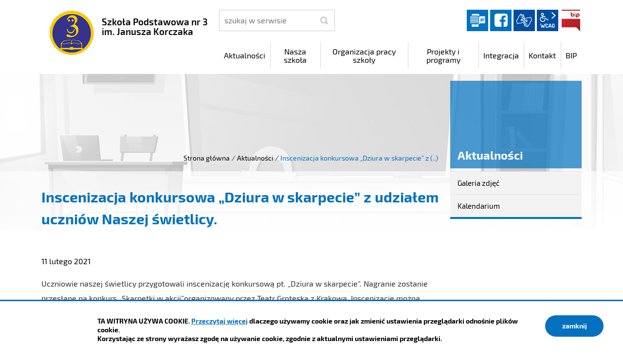

--- FILE ---
content_type: text/html; charset=UTF-8
request_url: https://sp3.czeladz.pl/intracom/2020sp3/aktualnosci/index/-Inscenizacja-konkursowa-Dziura-w-skarpecie-z-udzialem-uczniow-Naszej-swietlicy.-/idn:86
body_size: 4661
content:
<!DOCTYPE html>
<html class="no-js icomoon" lang="pl">
<head>
<title>Inscenizacja konkursowa  „Dziura w skarpecie” z udziałem uczniów Naszej świetlicy.  | Szkoła Podstawowa nr 3 im. Janusza Korczaka</title>
<meta charset="UTF-8" />
<meta name="viewport" content="width=device-width, initial-scale=1">
<script>(function(html) {html.className = html.className.replace(/\bno-js\b/, 'js')})(document.documentElement);var $language = "pl";</script>
<meta http-equiv="X-UA-Compatible" content="IE=edge" />
<meta name="description" content="Zaproszenie do udziału w konkursach humanistycznych" />
<meta name="keywords" content="Zaproszenie do udziału w konkursach humanistycznych" />
<meta property="og:url" content="https://sp3.czeladz.pl/aktualnosci/index/-Inscenizacja-konkursowa-Dziura-w-skarpecie-z-udzialem-uczniow-Naszej-swietlicy.-/idn:86" />
<meta property="og:type" content="article" />
<meta property="og:title" content=" Inscenizacja konkursowa  „Dziura w skarpecie” z udziałem uczniów Naszej świetlicy. " />
<meta property="og:headline" content=" Inscenizacja konkursowa  „Dziura w skarpecie” z udziałem uczniów Naszej świetlicy. " />
<meta property="og:description" content="Inscenizacja konkursowa „Dziura w skarpecie” z udziałem uczniów Naszej świetlicy." />
<meta property="og:image" content="https://sp3.czeladz.pl/assets/pics/aktualnosci/2021-02/skarpety_mini.jpg" />
<meta property="og:image:alt" content=" Inscenizacja konkursowa  „Dziura w skarpecie” z udziałem uczniów Naszej świetlicy. " />
<meta property="og:image:width" content="160" />
<meta property="og:image:height" content="160" />
<meta property="og:locale" content="pl_PL" />
<meta property="og:site_name" content="Szkoła Podstawowa nr 3 im. Janusza Korczaka" />
<base href="https://sp3.czeladz.pl/" />
<link href="https://sp3.czeladz.pl/rss" rel="alternate" type="application/rss+xml" title="Szkoła Podstawowa nr 3 im. Janusza Korczaka - Aktualności" />
<link href="https://sp3.czeladz.pl/assets/styles.css?t=1742888435" rel="stylesheet" type="text/css" />
<link href="https://sp3.czeladz.pl/assets/custom_3a3f785a.css?t=1768972148" rel="stylesheet" type="text/css" />
<link href="https://sp3.czeladz.pl/assets/modules_78551790.css?t=1742888492" rel="stylesheet" type="text/css" />
</head><body class="podstrona p-index s-aktualnosci">
<nav id="wcag-item" class="d-print-none nav-wcag" aria-label="Szybki dostęp">
    <a href="https://sp3.czeladz.pl/aktualnosci/index/-Inscenizacja-konkursowa-Dziura-w-skarpecie-z-udzialem-uczniow-Naszej-swietlicy.-/idn:86#header">pomiń skip linki</a>
    <a href="https://sp3.czeladz.pl/aktualnosci/index/-Inscenizacja-konkursowa-Dziura-w-skarpecie-z-udzialem-uczniow-Naszej-swietlicy.-/idn:86#tresc"><span>Przejdź do treści</span> <span>ALT + 1</span></a>
    <a href="https://sp3.czeladz.pl/aktualnosci/index/-Inscenizacja-konkursowa-Dziura-w-skarpecie-z-udzialem-uczniow-Naszej-swietlicy.-/idn:86#nav"><span>Przejdź do menu głównego</span> <span>ALT + 2</span></a>
    <a href="https://sp3.czeladz.pl/main/szukaj"><span>Przejdź do wyszukiwania</span><span>ALT + 3</span></a>
    <a href="https://sp3.czeladz.pl/main/mapa-witryny"><span>Przejdź do Mapa Strony</span> <span>ALT + 4</span></a>
    <a href="https://sp3.czeladz.pl/main/deklaracja-dostepnosci"><span>Przejdź do Deklaracji Dostępności</span> <span>ALT + 5</span></a>
</nav>
<div id="wersja">
		<!-- MOBILE MENU -->
	<div id="m-menu" class="no_print m-menu" title="Menu">
		<button class="nav-m ikon-close"><strong>zamknij</strong></button>
	</div>	
	<!-- /MOBILE MENU -->	 
<header id="header">
    <div class="container sticky-container"> 
        <div class="row">
            <div class="col-lg-4 logo
                ">
                <p>                    <a href="https://sp3.czeladz.pl/" title="przejdź do strony głównej">
                                                <img src="/assets/pics/logo/logo.png" alt="herb Szkoła Podstawowa nr 3 im. Janusza Korczaka" />
                        <span class="naglowek__nazwa stick-dn">Szkoła Podstawowa nr 3 im. Janusza Korczaka</span>
                                            </a>
                </p>            </div>
            <div class="col-lg-8">
                <div class="row stick-dn">
                    <div class="col-12 col-sm-6 col-lg-4 naglowek__szukaj">
                        <form action="https://sp3.czeladz.pl/main/szukaj" id="FormSzukaj" method="get" accept-charset="utf-8">
                        <label class="vh" for="szukaj">szukaj</label>
                        <input type="text" name="szukaj" id="szukaj" minlength="3" placeholder="szukaj w serwisie" />		
                        <input id="FormSzukaj_szukaj" type="submit" title="rozpocznij wyszukiwanie" value="SZUKAJ"  />
                        <span aria-hidden="true" class="ikon-szukaj"></span></form>
                    </div>
                    <div class="col-12 col-sm-6 col-lg-8 naglowek__opcje">
                        <ul class="naglowek__buttons">
                                                                                               <li><a class="ikon-dziennik_elektroniczny dziennik" data-toggle=tooltip href="https://uonetplus.vulcan.net.pl/czeladz" target="_blank" title="Link zewnętrzny: Dziennik elektroniczny">Dziennik elektroniczny</a></li>
                                                                                                <li><a class="fb ikon-fb" data-toggle=tooltip href="https://www.facebook.com/pages/category/Elementary-School/Szkoła-Podstawowa-nr-3-im-Janusza-Korczaka-101526423528782/" target="_blank" title="Link zewnętrzny: Profil Facebook">facebook</a></li>
                                                                                                                                                                 
                        </ul> 
                        <ul class="wcag" aria-hidden="true">
                            <li>
                                <a  data-placement="bottom"  data-toggle=tooltip class="wcag--tlumacz ikon-jezyk_migowy" href="/main/tlumacz-jezyka-migowego" title="Tłumacz języka migowego"><strong>język migowy</strong></a>
                            </li>
                            <li class="toolbar__wcag">
                                <button id="wcag" data-toggle=tooltip data-placement="right" aria-hidden="true"  title="opcje wyświetlania tekstu" class="toolbar__button">wcag2.1</button>
    <ul>
        <li class="toolbar__buttons kontrast__buttons">
            <button id="w-kontrast" class="wcag--kontrast ikon-kontrast" title="wersja kontrastowa"><strong>Wersja kontrastowa</strong></button>
        </li>
        <li class="toolbar__buttons fonts__buttons">
            <button class="wcag--font buttons__minus wcag--font__minus" title="zmniejsz rozmiar czcionki"><strong>zmniej szczcionkę</strong></button>
            <button class="wcag--font buttons__plus wcag--font__plus" title="zwiększ rozmiar czcionki"><strong>zwiększ czcionkę</strong></button>
        </li>
        <li class="toolbar__buttons line-height__buttons" data-default="3">
            <button class="line-height__minus buttons__minus ikon-lh-minus" title="zmniejsz odstęp pomiędzy wierszami">
                <span class="nazwa">odstęp pomiędzy wierszami minus</span>
            </button>
            <button class="line-height__plus buttons__plus ikon-lh-plus" title="zwiększ odstęp pomiędzy wierszami">
                <span class="nazwa">odstęp pomiędzy wierszami plus</span>
            </button>
        </li>
        <li class="toolbar__buttons paragraph-height__buttons" data-default="3">
            <button class="paragraph-height__minus buttons__minus ikon-paragraph-minus" title="zmniejsz odstęp pomiędzy paragrafami">
                <span class="nazwa">odstęp pomiędzy paragrafami minus</span>
            </button>
            <button class="paragraph-height__plus buttons__plus ikon-paragraph-plus" title="zwiększ odstęp pomiędzy paragrafami">
                <span class="nazwa">odstęp pomiędzy paragrafami plus</span>
            </button>
        </li>
        <li class="toolbar__buttons letter-spacing__buttons" data-default="1">
            <button class="letter-spacing__minus buttons__minus ikon-letter-minus" title="zmniejsz odstęp pomiędzy literami">
                <span class="nazwa">odstęp pomiędzy literami minus</span>
            </button>
            <button class="letter-spacing__plus buttons__plus ikon-letter-plus" title="zwiększ odstęp pomiędzy literami">
                <span class="nazwa">odstęp pomiędzy literami plus</span>
            </button>
        </li>
        <li class="toolbar__buttons word-spacing__buttons" data-default="1">
            <button class="word-spacing__minus buttons__minus ikon-word-minus" title="zmniejsz odstęp pomiędzy słowami">
                <span class="nazwa">odstęp pomiędzy słowami minus</span>
            </button>
            <button class="word-spacing__plus buttons__plus ikon-word-plus" title="zwiększ odstęp pomiędzy słowami">
                <span class="nazwa">odstęp pomiędzy słowami plus</span>
            </button>
        </li>
        <li class="toolbar__buttons-100">
            <button class="wcag-reset toolbar__buttons--txt" title="domyślne ustawienia">
                przywróć domyślne ustawienia
            </button>
        </li>
    </ul>
                            </li>
                                                          <li><a class="button__sprite bip" data-toggle=tooltip href="https://sp3.czeladz.pl/bip"  title="Biuletyn Informacji Publicznej">BIP</a></li>
                                                      </ul>   
                    </div>
                </div>
                <div class="row header-nav-container">
                    <div class="col">
                        <nav id="nav" class="header-nav">
                            <button id="m-menu-link" class="nav-m ikon-menu"><strong>menu</strong></button>
                            <ul class="header-nav">
                                <li><a href="https://sp3.czeladz.pl/aktualnosci/index"><span>Aktualności</span></a>
</li>
<li><a href="https://sp3.czeladz.pl/nasza-szkola/index"><span>Nasza szkoła</span></a>
</li>
<li><a href="https://sp3.czeladz.pl/organizacja-pracy-szkoly/index"><span>Organizacja pracy szkoły</span></a>
</li>
<li><a href="https://sp3.czeladz.pl/projekty-i-programy/index"><span>Projekty i programy</span></a>
</li>
<li><a href="https://sp3.czeladz.pl/integracja/index"><span>Integracja</span></a>
</li>
<li><a href="https://sp3.czeladz.pl/kontakt/index"><span>Kontakt</span></a>
</li>
<li><a href="https://sp3.czeladz.pl/bip/index"><span>BIP</span></a>
</li>
                            </ul>
                        </nav>
                    </div>
                </div>
            </div>
        </div>
    </div>
</header>
<div class="shadow-box">
    <div class="row no_print parallax-container">
       <div class="parallax b-lazy" style="background-image: url('/assets/pics/bg_podstrona_leazy.jpg')" data-stellar-background-ratio="1.3" data-stellar-vertical-offset="0" data-src="/assets/pics/bg_podstrona.jpg"></div>
    </div>
    <div class="container">
        <div class="row">
            <div aria-label="Breadcrumb" class="col-md-9 lokalizer">
                <div><span><a href="https://sp3.czeladz.pl/">Strona główna</a></span><i>/</i><span><a href="https://sp3.czeladz.pl/aktualnosci/index" title="Aktualności">Aktualności</a></span><i>/</i><span title=" Inscenizacja konkursowa  „Dziura w skarpecie” z udziałem uczniów Naszej świetlicy. "> Inscenizacja konkursowa  „Dziura w skarpecie” z (..)</span></div>
            </div>
            <div class="d-none d-md-block col-md-3 naglowek__tytul">
                <span aria-hidden="true">Aktualności</span>
            </div>
        </div>
    </div>
<div class="gradient-box"> 
    <div class="container">       
        <div class="row">
            <main class="col-md-9 main print100">
                <section id="content">
                    <div id="tresc" class="tresc">
                        <article>
                                                        
                            <div class="aktualnosc-naglowek">
    <h1 class="aktualnosci__tytul"> Inscenizacja konkursowa  „Dziura w skarpecie” z udziałem uczniów Naszej świetlicy. </h1>
    
    <span class="aktualnosci__data">11 Lutego 2021</span>
    
</div>

<div class="aktualnosc"> 
  <div class="aktualnosc--tresc">
  <p>Uczniowie naszej świetlicy przygotowali inscenizację konkursową pt. „Dziura w skarpecie”. Nagranie zostanie przesłane na konkurs „Skarpetki w akcji”organizowany przez Teatr Groteska z Krakowa. Inscenizację można obejrzeć <a title="inscenizacja dziura w skarpecie" href="https://www.facebook.com/111858827125923/videos/131739368809440" rel="nofollow">tutaj</a></p>
  </div>
  
  

  

  

  
    
<!--
	<a id="socialbox" class="button button-small">udostępnij <span class="icon-share2"></span></a>
	<div id="socialcontent">
	  
	</div>    
-->

    
    <div class="stopka-nav no_print">
        
        <a class="stopka-nav__buton buton--pop" href="https://sp3.czeladz.pl/aktualnosci/index/Szkolne-Kolo-Wolontariatu-zaprasza-do-udzialu-w-konkursie-i-akcji-GORA-GROSZA/idn:85" title="przejdź do poprzedniej wiadomości: &quot;Szkolne Koło Wolontariatu zaprasza do udziału w konkursie i akcji ,,GÓRA GROSZA’’&quot;"><span>poprzednia</span></a>
        
        <a class="stopka-nav__buton buton--wsz" href="https://sp3.czeladz.pl/aktualnosci/index" title="lista wszystkich wiadomości"><span>wszystkie wiadomości</span></a>
        
        <a class="stopka-nav__buton buton--nast" href="https://sp3.czeladz.pl/aktualnosci/index/Szkolny-konkurs-recytatorski-dla-uczniow-klas-IV-VIII/idn:87" title="przejdź do następnej wiadomości: &quot;Szkolny konkurs recytatorski dla uczniów klas IV - VIII&quot;"><span>następna</span></a>
        
    </div>
    
</div>
                                                    </article>
                                            <div id="wstecz_drukuj" class="no_print wstecz_drukuj">
                            <a class="button button__ico button__ico--print"
                               href="javascript:window.print();">Drukuj</a>
                        </div>
                                        </div><!-- /tresc -->
                </section>
            </main>
            <aside class="col-md-3">
                <div class="menu-boczne">
                    <div class="menu-boczne-naglowek vh">
                        <h2>Aktualności</h2>
                    </div>
                    <ul>
<li class="galeria-zdjec"><a href="https://sp3.czeladz.pl/aktualnosci/galeria-zdjec" title="Galeria zdjęć">Galeria zdjęć</a>
</li>
<li class="kalendarium"><a href="https://sp3.czeladz.pl/aktualnosci/kalendarium" title="Kalendarium">Kalendarium</a>
</li>
</ul>
                </div>

                                <!-- banery [Podstrona lewa] -->
                
            </aside>
        </div>
    </div>
</div>       
</div><footer>
    <div id="stopka" class="container stopka">
               <div class="row stopka--menu">
            <div class="col-md-10">
               <a class="wcag21" href="/main/deklaracja-dostepnosci" title="Deklaracja dostępności">Deklaracja dostępności</a>
                <ul class="footer__nav nav--divide">
                   <li><a href="/main/polityka-prywatnosci" title="Szanujemy Państwa prawo do prywatności"><span>Polityka prywatności</span></a></li>
                   <li><a href="/main/zastrzezenia" title="Zasady użytkowania serwisu internetowego"><span>Zastrzeżenia prawne</span></a></li>
                   <li><a href="/main/ochrona-danych-osobowych-rodo" title="Klauzula informacyjna RODO"><span>RODO</span></a></li>
                   <li><a href="/main/deklaracja-dostepnosci" title="deklaracja-dostepnosci"><span>Deklaracja dostępności</span></a></li>
                   <li><a href="/main/mapa-witryny" title="Drzewo katalogów witryny"><span>Mapa strony</span></a></li>
                </ul>
            </div>
            <div class="col-md-2 intracom">
                                Projekt: <a href="https://www.intracom.pl" target="_blank" rel="noopener" title="Tworzenie stron WWW IntraCOM.pl Katowice"> IntraCOM.pl</a>
                            </div>
        </div>
    </div>
</footer><a class="ir no_print do-gory" href="https://sp3.czeladz.pl/aktualnosci/index/-Inscenizacja-konkursowa-Dziura-w-skarpecie-z-udzialem-uczniow-Naszej-swietlicy.-/idn:86#top" id="do-gory" title="przesuń do początku strony">do góry</a>
</div>

<!-- Modal -->
<div class="modal" id="myModal" role="dialog" aria-labelledby="myModalLabel" aria-hidden="true">
    <div class="modal-dialog modal-dialog-center modal-lg">
        <div class="modal-content">
            <div class="modal-header">
                <h4 class="modal-title" id="myModalLabel">Trwa ładowanie strony ...</h4>
                <button type="button" class="close" data-dismiss="modal">
                  <span aria-hidden="true">&times;</span><span class="sr-only">Close</span>
                </button>
            </div>
            <div id="modal-body" class="modal-body nopadding"></div>
            <div class="modal-footer" id="myModalFooter"></div>
        </div>
    </div>
</div>
<script src="https://sp3.czeladz.pl/assets/scripts.js?t=1742888435"></script>
<script src="https://sp3.czeladz.pl/assets/custom_203d745f.js?t=1768972148"></script>
<script src="https://sp3.czeladz.pl/assets/modules_3018c8a9.js?t=1598516378"></script>
<!-- Matomo -->
<script>
  var _paq = window._paq || [];
  /* tracker methods like "setCustomDimension" should be called before "trackPageView" */
  _paq.push(['trackPageView']);
  _paq.push(['enableLinkTracking']);
  (function() {
    var u="https://www.czeladz.pl/matomo/";
    _paq.push(['setTrackerUrl', u+'matomo.php']);
    _paq.push(['setSiteId', '3']);
    var d=document, g=d.createElement('script'), s=d.getElementsByTagName('script')[0];
    g.type='text/javascript'; g.async=true; g.defer=true; g.src=u+'matomo.js'; s.parentNode.insertBefore(g,s);
  })();
</script>
<!-- End Matomo Code --></body>
</html>

--- FILE ---
content_type: application/javascript
request_url: https://sp3.czeladz.pl/assets/modules_3018c8a9.js?t=1598516378
body_size: 5841
content:
$(document).ready(function(){$("#w-kontrast").length&&("1"==docCookies.getItem("kontrast_wersja")&&$("body").addClass("kontrast"),$("#w-kontrast").on("click",function(e){e.preventDefault(),$("body").toggleClass("kontrast"),$("body").hasClass("kontrast")?docCookies.setItem("kontrast_wersja","1",31556926,"/"):docCookies.removeItem("kontrast_wersja","/")}))});
	var nazwa_ciastka = 'wcag21';

	var ciastko_lh = false;
	var ciastko_ph = false;
	var ciastko_ls = false;
	var ciastko_ws = false;


	$(document).ready(function () {
					
		// MENU //
			// czyKluczIstnieje('wcag21','lh');
		
			ciastko_lh = wczytajKlucz(nazwa_ciastka,'lh');
			ciastko_ph = wczytajKlucz(nazwa_ciastka,'ph');
			ciastko_ls = wczytajKlucz(nazwa_ciastka,'ls');
			ciastko_ws = wczytajKlucz(nazwa_ciastka,'ws');

			// console.log(ciastko_lh);
			// console.log(ciastko_ph);
			// console.log(ciastko_ls);
			// console.log(ciastko_ws);

			pWcag();
	});


	/* ***************************************************** */
	/* ******** POWIEKSZANIE/POMNIEJSZANIE CZCIONKI  ******* */
	/* ***************************************************** */
	$(".wcag--font__minus").click(function(e) {
		changeFont(-1);
	});

	$(".wcag--font__plus").click(function(e) {
		changeFont(+1);
	});


	/* ************************************ */
	/* ******** FUNKCJA MENU GŁÓWNA ******* */
	/* ************************************ */

	function pWcag() {
		// otwarcie menu
			$(".toolbar__button").click(function(e) {
				$(this).toggleClass("open");
			});

		// ukrywanie menu po wciśnięciu klawisza ESCAPCE
			$(document).keyup(function(e){
				
				if ( e.keyCode == 27 && $(".toolbar__button").hasClass("open") ) {
					$(".toolbar__button").removeClass("open");
				};
			});
		
		// ukrywanie menu po kliknieciu w obszar poza menu
			$("body").click(function() {
				$(".toolbar__button").removeClass("open");
			});

			$(".toolbar__wcag button").click(function(e) {
				e.stopPropagation();
			});

			var LhMax 	= 9; /* zakres zmiany odstępów pomiędzy wierszami */
			var pMax 	= 5; /* zakres zmiany odstępów pomiędzy paragrafami */


			if(ciastko_lh) {
				$(".line-height__buttons").attr('data-default',ciastko_lh);
				$("body").addClass("line-height"+ciastko_lh);
			}
			if(ciastko_ph) {
				$(".paragraph-height__buttons").attr('data-default',ciastko_ph);
				$("body").addClass("paragraph-height"+ciastko_ph);
			}
			if(ciastko_ls) {
				$(".letter-spacing__buttons").attr('data-default',ciastko_ls);
				$("body").addClass("letter-spacing"+ciastko_ls);
			}
			if(ciastko_ws) {
				$(".word-spacing__buttons").attr('data-default',ciastko_ws);
				$("body").addClass("word-spacing"+ciastko_ws);
			}


		/* *********************************** */
		/* ************* ZDARZENIA *********** */
		/* *********************************** */
		
		/* Przycisk RESET - Jarosław Marczewski - 03.12.2019r. godz.14:09
		   https://pm.intracom.pl/index.php/tasksComments?projects_id=627&tasks_id=28179
		*/
		$(".wcag-reset").on("click", function(){
			changeFont(0);
			if( (document.cookie).indexOf(nazwa_ciastka+"=") != -1 ) {
				$('body').removeClass(function (index, css) {
					
					/* usuwamy ciastko */
						document.cookie = nazwa_ciastka +'=; Path=/; Expires=Thu, 01 Jan 1970 00:00:01 GMT;';

					/* usuwamy klasy odpowiedzialne za ustawienia */
						return (css.match(/(word|paragraph|line|letter)\S+/g) || []).join(' ');
				})
			}
		});			
		

		/* Line height (line spacing) to at least 1.5 times the font size */
		$(".line-height__buttons button").on("click", function() {

			  var $button = $(this);			  
			  var lhValue = $(".line-height__buttons").attr('data-default');			  
			  var lhClass = "line-height"+lhValue;
			
			  if ($button.hasClass('line-height__plus')) {
					  if (lhValue < LhMax) {
						  $("body").removeClass(lhClass);
						  var newVal = parseFloat(lhValue) + 1;
					  } else {
						newVal = LhMax;
					  }
					  $(".line-height__buttons").attr('data-default',newVal);
					  var lhClass = "line-height"+newVal;

				} else {

					  if (lhValue > 1) {
						  $("body").removeClass(lhClass);
						  var newVal = parseFloat(lhValue) - 1;
					  } else {
						  newVal = 1;
					  }
					  $(".line-height__buttons").attr('data-default',newVal);
					  var lhClass = "line-height"+newVal;
			  }
			  
			$("body").addClass(lhClass);
			zapiszCiastko(nazwa_ciastka,'lh',newVal);
		});
		
		/* Spacing following paragraphs to at least 2 times the font size  */
		$(".paragraph-height__buttons button").on("click", function() {

			  var $pbutton = $(this);
			  var pValue = $(".paragraph-height__buttons").attr('data-default');
			  var pClass = "paragraph-height"+pValue;
			
			  if ($pbutton.hasClass('paragraph-height__plus')) {
					  if (pValue < pMax) {
						$("body").removeClass(pClass); 
						var newpVal = parseFloat(pValue) + 1;
					  } else {
						newpVal = pMax;
					  }
					  $(".paragraph-height__buttons").attr('data-default',newpVal);
					  var pClass = "paragraph-height"+newpVal;

				} else {

					  if (pValue > 1) {
						  $("body").removeClass(pClass);
						  var newpVal = parseFloat(pValue) - 1;
					  } else {
						  newpVal = 1;
					  }
					  $(".paragraph-height__buttons").attr('data-default',newpVal);
					  var pClass = "paragraph-height"+newpVal;
				
			  }
		  
			$("body").addClass(pClass);
			zapiszCiastko(nazwa_ciastka,'ph',newpVal);
		});

		/* Letter spacing (tracking) to at least 0.12 times the font size; */
		$(".letter-spacing__buttons button").on("click", function() {

			  var $fbutton = $(this);
			  var fValue = $(".letter-spacing__buttons").attr('data-default');
			  var fClass = "letter-spacing"+fValue;
			
			  if ($fbutton.hasClass('letter-spacing__plus')) {
					  if (fValue < pMax) {
						$("body").removeClass(fClass);
						var fVal = parseFloat(fValue) + 1;
					  } else {
						fVal = pMax;
					  }
					  $(".letter-spacing__buttons").attr('data-default',fVal);
					  var fClass = "letter-spacing"+fVal;

				} else {

					  if (fValue > 1) {
						$("body").removeClass(fClass);
						var fVal = parseFloat(fValue) - 1;
					  } else {
					  fVal = 1;
					  }
					  $(".letter-spacing__buttons").attr('data-default',fVal);
					  var fClass = "letter-spacing"+fVal;
				
			  }
		  
			$("body").addClass(fClass);
			zapiszCiastko(nazwa_ciastka,'ls',fVal);
		});
		
		/* Word spacing to at least 0.16 times the font size. */
		$(".word-spacing__buttons button").on("click", function() {

			  var $wbutton = $(this);
			  var wValue = $(".word-spacing__buttons").attr('data-default');
			  var wClass = "word-spacing"+wValue;
			

			  if ($wbutton.hasClass('word-spacing__plus')) {
					  if (wValue < pMax) {
						  $("body").removeClass(wClass);
						  var wVal = parseFloat(wValue) + 1;
					  } else {
						wVal = pMax;
					  }
					  $(".word-spacing__buttons").attr('data-default',wVal);
					  var wClass = "word-spacing"+wVal;

				} else {

					  if (wValue > 1) {
						$("body").removeClass(wClass);
						var wVal = parseFloat(wValue) - 1;
					  } else {
					  wVal = 1;
					  }
					  $(".word-spacing__buttons").attr('data-default',wVal);
					  var wClass = "word-spacing"+wVal;
			  	}
		  
			$("body").addClass(wClass);
		  	zapiszCiastko(nazwa_ciastka,'ws',wVal);
		});

	}



	/* ***************************************************** */
	/* ******** FUNKCJE POMOCNICZE DO OBSŁUGI COOKIE ******* */
	/* ***************************************************** */

    /* przypisanie daty */
	    function ciastkoData(ile_dni) {

		  var data = new Date();
		  data.setTime(data.getTime() + (ile_dni*24*60*60*1000));
		  return "expires="+ data.toUTCString() + ';';
	    }

    /* pobieramy i sprawdzamy czy ciasteczko istnieje */
		function czyCiastkoIstnieje(nazwa_ciastka) {

		  if( (document.cookie).indexOf(nazwa_ciastka+"=") != -1 )
		  {
		      var ciastko_regexp = new RegExp(".*("+nazwa_ciastka+"\=[^;]+)");
		      return (document.cookie).match(ciastko_regexp);
		  }
		  return false;
		}

    /* zapisujemy/aktualizujemy ciasteczko */
		function zapiszCiastko(nazwa_ciastka,nazwa_klucza,wartosc) {

			// console.log(nazwa+'|'+wartosc);
			// console.log(nazwa_ciastka);
	        var jestCiastko = czyCiastkoIstnieje(nazwa_ciastka);

	        if(jestCiastko)
	        {
			  console.log('ciastko istnieje');
	          var ciastkoZawartosc = jestCiastko[1].split('=');

	          if( (document.cookie).indexOf(nazwa_klucza+'_') == -1 )
	          {
			  	console.log('wartosc NIE istnieje');
	            document.cookie = nazwa_ciastka+'='+ciastkoZawartosc[1]+'|'+nazwa_klucza+'_'+wartosc+'; path=/; '+ciastkoData(60);

	          } else {
			  	
			  	console.log('wartosc istnieje - musimy ja zmienic/zmodyfikowac');
	          	
	          	var ciastkoZawartoscOpcje = ciastkoZawartosc[1].split('|');
	          	ciastkoZawartoscOpcje.forEach(function(i,el){
	          		var ciastkoZawartoscPrzypisanie = i.split('_');
	          		if(ciastkoZawartoscPrzypisanie[0] == nazwa_klucza)
	          		{
	          			ciastkoZawartosc[1] = (ciastkoZawartosc[1]).replace(nazwa_klucza+'_'+ciastkoZawartoscPrzypisanie[1],nazwa_klucza+'_'+wartosc);
	          			document.cookie = nazwa_ciastka+'='+ciastkoZawartosc[1]+'; path=/; '+ciastkoData(60);
	          		}
	          	})
	          }
	        } else
	        {
				//console.log('brak ciastka');
	            document.cookie = nazwa_ciastka+'='+nazwa_klucza+'_'+wartosc+'; path=/; '+ciastkoData(60);
	        }		        	
		}

    /* odczytujemy ciasteczko na starcie */
		function wczytajKlucz(nazwa_ciastka,nazwa_klucza) {

	        var ciastko = czyCiastkoIstnieje(nazwa_ciastka);
	        var wynik 	= false;
	        if(ciastko)
	        {
		        var ciastkoRozbijamy 	= (ciastko[1]).split('=');
		        ciastkoRozbijamy 		= (ciastkoRozbijamy[1]).split('|');
	          	ciastkoRozbijamy.forEach(function(el,i){
	          		var ciastkoWartosc = el.split('_');
	          		if((ciastkoWartosc[0]) == (nazwa_klucza))
	          		{
	          			wynik = parseInt(ciastkoWartosc[1]);
	          		}
	          	})	        	
	        }
          	return wynik;
		}
function banery_animacja()
{
    if (typeof $.fn.owlCarousel !== 'undefined') {
        var banner_slider = $("#banery .owl-carousel").owlCarousel({
            loop: false
            , autoplay: 0
            , autoplayTimeout: 4000
            , autoplaySpeed: 1400
            , autoplayHoverPause: true
            // , items: 4
            , mouseDrag: true
            , touchDrag: true
            , dots: false
            , smartSpeed: 1200
            , margin: 0
            , responsive: {
                0: {
                    items: 1,
                    slideBy: 1
                },
                768: {
                    items: 2,
                    slideBy: 2
                },
                992: {
                    items: 3,
                    slideBy: 3
                },
                1400: {
                    items: 4,
                    slideBy: 4
                }
            }
            ,nav: true
            ,navText: ["<span class='ikon-arrow-left'>poprzedni baner</span>","<span class='ikon-arrow-right'>następny baner</span>"]
            ,onChanged: function (e) {
                // $('#debug').html(event.item.index + '/' + event.item.count);
                
                /* usuwanie strzałek po przewinięcu w lewo lub w prawo */
                    // if(e.item.index == 0)
                    //     $('.ikon-arrow-left').hide();
                    // else
                    //     $('.owl-prev').show();
                    // if(e.page.count == (e.page.index + 1))
                    //     $('.ikon-arrow-right').hide();
                    // else
                    //     $('.ikon-arrow-right').show();
            },
            onInitialized : function(){
                /* usuwanie pustych elementów */
                    // $('#banery .owl-stage .owl-item').each(function (t, e) {                   
                    //     if($(this).children('div').children().length == 0) {
                    //         $(this).remove();
                    //     }
                    // });
            }
        });
    }
}

function banery_inicjacja()
{
    // if ( $('input[name="csrf_test_name"]').length )
    // {
    var pathArray = window.location.pathname.split('/');
    var sekcja = pathArray[1] || 'main';
    var strona = (pathArray[2]) ? pathArray[2].replace(/\.html$/, '') : 'index';

    var miejsca = [];
    var banery = $(".baner");
    if (!banery.length) {
        return void $(".stopka-bannery").remove();
    }

    banery.each(function (e, n) {
        $(n).addClass("loading");
        var m = $(this).data('place');
        if (m) {
            miejsca.push(m);
        }
    });

    $.ajax({
        url: "/mod/banery/banery_lista?sekcja=" + sekcja + "&strona=" + strona + "&miejsca=" + miejsca.join(),
        method: "get",
        dataType: "json",
        success: function (t) {
            $.each(t, function (t, e) {
                $("#baner__" + t).html(e), $("#baner__" + t).removeClass("loading");
            });

            banery.each(function (t, e) {
                $(e).removeClass("loading"), "" == $(e).html() && $(e).parent("li").length && $(e).parent("li").remove()
            });
            banery_animacja();
        }
    })
    // }
}

$(document).ready(function () {
    banery_inicjacja();
});

$(document).ready(function () {
    $("footer").css("margin-bottom", "60px");
    $("#do-gory").css({right: "10px", bottom: "65px"});
    var e = $(".marquee").marquee({
        allowCss3Support: !0
        , direction: "left"
        , duplicated: !1
        , duration: 15e3
        , pauseOnHover: !0
    });
    $(".marquee a").on("focus", function () {
        e.marquee("pause");
    }), $(".marquee a").on("blur", function () {
        e.marquee("resume");
    }), $(window).resize(function () {
        $(window).width() < 768 && ($("footer").css("margin-bottom", "100px"), $("#do-gory").css({
            right: "10px"
            , bottom: "60px"
        }))
    }), $(window).trigger("resize")

});
/**
 * jQuery.marquee - scrolling text like old marquee element
 * @author Aamir Afridi - aamirafridi(at)gmail(dot)com / http://aamirafridi.com/jquery/jquery-marquee-plugin
 */
;(function(e){e.fn.marquee=function(t){return this.each(function(){var n=e.extend({},e.fn.marquee.defaults,t),r=e(this),i,s,o,u,a,f=3,l="animation-play-state",c=false,h=function(e,t,n){var r=["webkit","moz","MS","o",""];for(var i=0;i<r.length;i++){if(!r[i])t=t.toLowerCase();e.addEventListener(r[i]+t,n,false)}},p=function(e){var t=[];for(var n in e){if(e.hasOwnProperty(n)){t.push(n+":"+e[n])}}t.push();return"{"+t.join(",")+"}"},d=function(){r.timer=setTimeout(M,n.delayBeforeStart)},v={pause:function(){if(c&&n.allowCss3Support){i.css(l,"paused")}else{if(e.fn.pause){i.pause()}}r.data("runningStatus","paused");r.trigger("paused")},resume:function(){if(c&&n.allowCss3Support){i.css(l,"running")}else{if(e.fn.resume){i.resume()}}r.data("runningStatus","resumed");r.trigger("resumed")},toggle:function(){v[r.data("runningStatus")=="resumed"?"pause":"resume"]()},destroy:function(){clearTimeout(r.timer);r.find("*").andSelf().unbind();r.html(r.find(".js-marquee:first").html())}};if(typeof t==="string"){if(e.isFunction(v[t])){if(!i){i=r.find(".js-marquee-wrapper")}if(r.data("css3AnimationIsSupported")===true){c=true}v[t]()}return}var m={},g;e.each(n,function(e,t){g=r.attr("data-"+e);if(typeof g!=="undefined"){switch(g){case"true":g=true;break;case"false":g=false;break}n[e]=g}});n.duration=n.speed||n.duration;u=n.direction=="up"||n.direction=="down";n.gap=n.duplicated?parseInt(n.gap):0;r.wrapInner('<div class="js-marquee"></div>');var y=r.find(".js-marquee").css({"margin-right":n.gap,"float":"left"});if(n.duplicated){y.clone(true).appendTo(r)}r.wrapInner('<div style="width:100000px" class="js-marquee-wrapper"></div>');i=r.find(".js-marquee-wrapper");if(u){var b=r.height();i.removeAttr("style");r.height(b);r.find(".js-marquee").css({"float":"none","margin-bottom":n.gap,"margin-right":0});if(n.duplicated)r.find(".js-marquee:last").css({"margin-bottom":0});var w=r.find(".js-marquee:first").height()+n.gap;n.duration=(parseInt(w,10)+parseInt(b,10))/parseInt(b,10)*n.duration}else{a=r.find(".js-marquee:first").width()+n.gap;s=r.width();n.duration=(parseInt(a,10)+parseInt(s,10))/parseInt(s,10)*n.duration}if(n.duplicated){n.duration=n.duration/2}if(n.allowCss3Support){var E=document.body||document.createElement("div"),S="marqueeAnimation-"+Math.floor(Math.random()*1e7),x="Webkit Moz O ms Khtml".split(" "),T="animation",N="",C="";if(E.style.animation){C="@keyframes "+S+" ";c=true}if(c===false){for(var k=0;k<x.length;k++){if(E.style[x[k]+"AnimationName"]!==undefined){var L="-"+x[k].toLowerCase()+"-";T=L+T;l=L+l;C="@"+L+"keyframes "+S+" ";c=true;break}}}if(c){N=S+" "+n.duration/1e3+"s "+n.delayBeforeStart/1e3+"s infinite "+n.css3easing;r.data("css3AnimationIsSupported",true)}}var A=function(){i.css("margin-top",n.direction=="up"?b+"px":"-"+w+"px")},O=function(){i.css("margin-left",n.direction=="left"?s+"px":"-"+a+"px")};if(n.duplicated){if(u){i.css("margin-top",n.direction=="up"?b:"-"+(w*2-n.gap)+"px")}else{i.css("margin-left",n.direction=="left"?s+"px":"-"+(a*2-n.gap)+"px")}f=1}else{if(u){A()}else{O()}}var M=function(){if(n.duplicated){if(f===1){n._originalDuration=n.duration;if(u){n.duration=n.direction=="up"?n.duration+b/(w/n.duration):n.duration*2}else{n.duration=n.direction=="left"?n.duration+s/(a/n.duration):n.duration*2}if(N){N=S+" "+n.duration/1e3+"s "+n.delayBeforeStart/1e3+"s "+n.css3easing}f++}else if(f===2){n.duration=n._originalDuration;if(N){S=S+"0";C=e.trim(C)+"0 ";N=S+" "+n.duration/1e3+"s 0s infinite "+n.css3easing}f++}}if(u){if(n.duplicated){if(f>2){i.css("margin-top",n.direction=="up"?0:"-"+w+"px")}o={"margin-top":n.direction=="up"?"-"+w+"px":0}}else{A();o={"margin-top":n.direction=="up"?"-"+i.height()+"px":b+"px"}}}else{if(n.duplicated){if(f>2){i.css("margin-left",n.direction=="left"?0:"-"+a+"px")}o={"margin-left":n.direction=="left"?"-"+a+"px":0}}else{O();o={"margin-left":n.direction=="left"?"-"+a+"px":s+"px"}}}r.trigger("beforeStarting");if(c){i.css(T,N);var t=C+" { 100%  "+p(o)+"}",l=e("style");if(l.length!==0){l.filter(":last").append(t)}else{e("head").append("<style>"+t+"</style>")}h(i[0],"AnimationIteration",function(){r.trigger("finished")});h(i[0],"AnimationEnd",function(){M();r.trigger("finished")})}else{i.animate(o,n.duration,n.easing,function(){r.trigger("finished");if(n.pauseOnCycle){d()}else{M()}})}r.data("runningStatus","resumed")};r.bind("pause",v.pause);r.bind("resume",v.resume);if(n.pauseOnHover){r.bind("mouseenter mouseleave",v.toggle)}if(c&&n.allowCss3Support){M()}else{d()}})};e.fn.marquee.defaults={allowCss3Support:true,css3easing:"linear",easing:"linear",delayBeforeStart:1e3,direction:"left",duplicated:false,duration:5e3,gap:20,pauseOnCycle:false,pauseOnHover:false}})(jQuery);

!function(){function a(){return(new Date).getTime()}var e=jQuery,t="jQuery.pause",n=1,i=e.fn.animate,s={};e.fn.animate=function(o,r,c,l){var u=e.speed(r,c,l);return u.complete=u.old,this.each(function(){this[t]||(this[t]=n++);var r=e.extend({},u);i.apply(e(this),[o,e.extend({},r)]),s[this[t]]={run:!0,prop:o,opt:r,start:a(),done:0}})},e.fn.pause=function(){return this.each(function(){this[t]||(this[t]=n++);var i=s[this[t]];i&&i.run&&(i.done+=a()-i.start,i.done>i.opt.duration?delete s[this[t]]:(e(this).stop(),i.run=!1))})},e.fn.resume=function(){return this.each(function(){this[t]||(this[t]=n++);var o=s[this[t]];o&&!o.run&&(o.opt.duration-=o.done,o.done=0,o.run=!0,o.start=a(),i.apply(e(this),[o.prop,e.extend({},o.opt)]))})}}();
